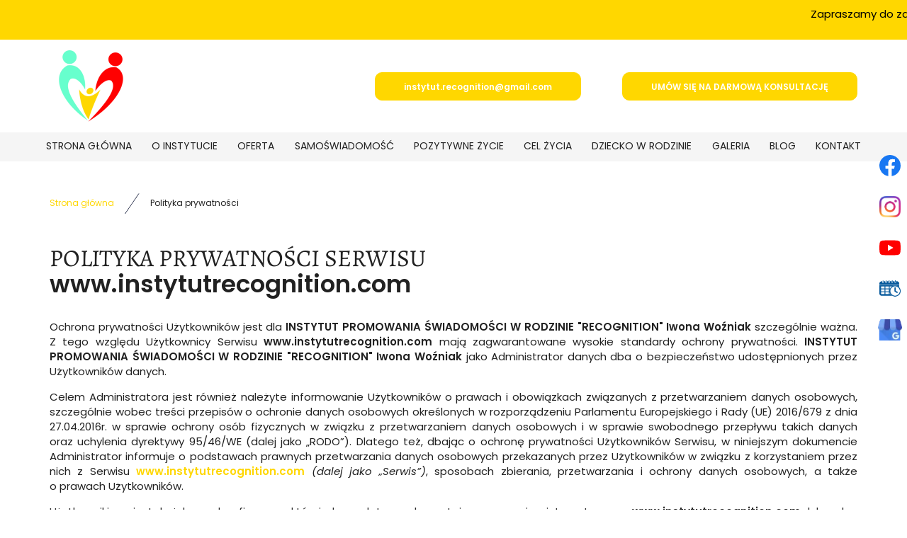

--- FILE ---
content_type: text/css
request_url: https://instytutrecognition.com/cache/desktop.css
body_size: 180
content:
.block1562 > div > div.inner {position: relative;}.block1562 strong {font-weight:normal}.body-xs .block1562 strong {font-weight:normal}.body-sm .block1562 strong {font-weight:normal}.body-md .block1562 strong {font-weight:normal}.body-lg .block1562 strong {font-weight:normal}.body-xl .block1562 strong {font-weight:normal}.block1562 > div > div.inner .marquee {        padding-bottom: 25px!important;}
.block1562 .marquee {color:rgba(0, 0, 0, 1);padding-top:10px;padding-bottom:10px;background:rgba(255, 215, 0, 1);}.block1562 > div > div.inner .close-marquee {position: fixed; color: #FFF; top: 5px; z-index: 9999;color:rgba(255, 255, 255, 1);left: 15px;}.block1281 > div > div.inner {position: relative;}.body-lg .block1281 > div > div.inner {padding-top:15px;padding-bottom:15px;}.body-xl .block1281 > div > div.inner {padding-top:15px;padding-bottom:15px;}.body-xl .block1281 > div > div.inner > div, .body-xl .block1281 > div > div.inner > a:not(.btn) {display:flex;align-items:center}.body-xl .block1281 > div > div.inner {display:flex; justify-content: center; flex-direction: column;}.body-lg .block1281 > div > div.inner > div, .body-lg .block1281 > div > div.inner > a:not(.btn) {display:flex;align-items:center}.body-lg .block1281 > div > div.inner {display:flex; justify-content: center; flex-direction: column;}.block1281 strong {font-weight:normal}.body-xs .block1281 strong {font-weight:normal}.body-sm .block1281 strong {font-weight:normal}.body-md .block1281 strong {font-weight:normal}.body-lg .block1281 strong {font-weight:normal}.body-xl .block1281 strong {font-weight:normal}